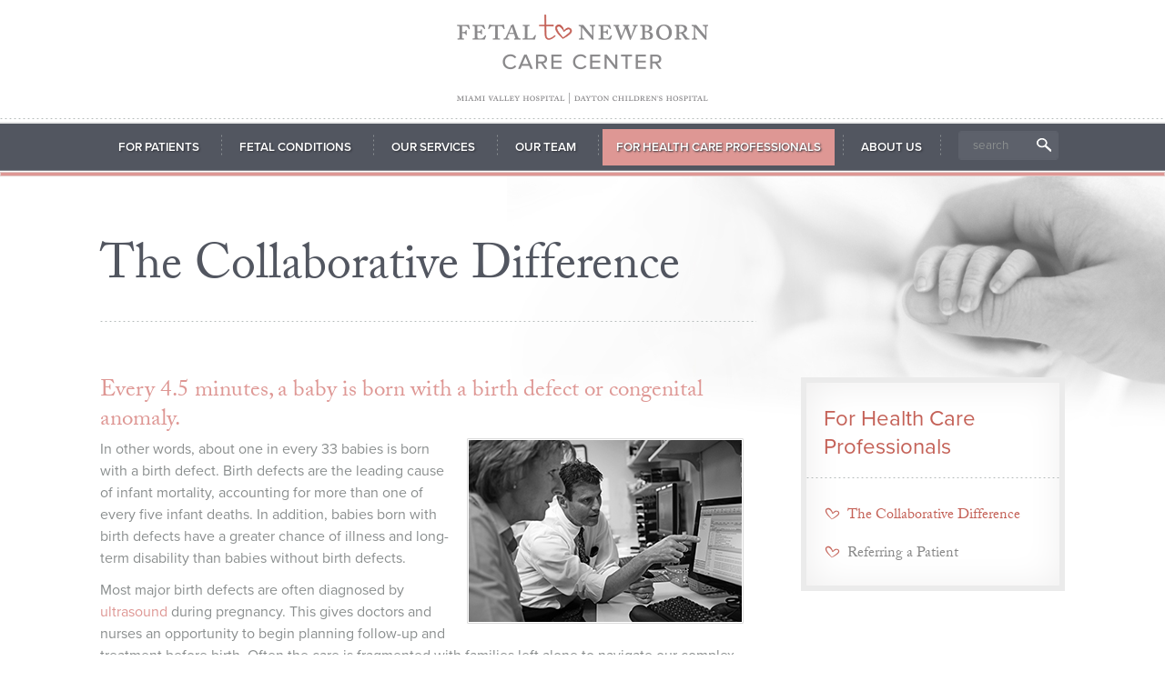

--- FILE ---
content_type: text/html; charset=UTF-8
request_url: https://fetaltonewborn.org/for-health-care-professionals/collaborative-difference/
body_size: 9278
content:

<!DOCTYPE html>
<!--[if IE 8]> 				 <html class="no-js lt-ie9" lang="en" > <![endif]-->
<!--[if gt IE 8]><!--> <html class="no-js" lang="en-US"> <!--<![endif]-->

<head>
<meta charset="UTF-8" />

<link rel="profile" href="http://gmpg.org/xfn/11" />
<link rel="pingback" href="https://fetaltonewborn.org/xmlrpc.php" />

<!-- Set the viewport width to device width for mobile -->
<meta name="viewport" content="width=device-width" />

<title>The Collaborative Difference - Fetal to Newborn Care Center</title>

<meta name='robots' content='index, follow, max-image-preview:large, max-snippet:-1, max-video-preview:-1' />
	<style>img:is([sizes="auto" i], [sizes^="auto," i]) { contain-intrinsic-size: 3000px 1500px }</style>
	
	<!-- This site is optimized with the Yoast SEO plugin v25.4 - https://yoast.com/wordpress/plugins/seo/ -->
	<meta name="description" content="Our Dayton based team at the Fetal to Newborn Care Center is nationally-recognized for their work in advancing care for both mothers and babies." />
	<link rel="canonical" href="https://fetaltonewborn.org/for-health-care-professionals/collaborative-difference/" />
	<meta property="og:locale" content="en_US" />
	<meta property="og:type" content="article" />
	<meta property="og:title" content="The Collaborative Difference - Fetal to Newborn Care Center" />
	<meta property="og:description" content="Our Dayton based team at the Fetal to Newborn Care Center is nationally-recognized for their work in advancing care for both mothers and babies." />
	<meta property="og:url" content="https://fetaltonewborn.org/for-health-care-professionals/collaborative-difference/" />
	<meta property="og:site_name" content="Dayton Children’s Hospital" />
	<meta property="article:modified_time" content="2014-07-17T13:00:31+00:00" />
	<meta property="og:image" content="http://fetaltonewborn.org/wp-content/uploads/2014/06/Web-Fetal2newborn-CollaborationBW.jpg" />
	<meta name="twitter:label1" content="Est. reading time" />
	<meta name="twitter:data1" content="3 minutes" />
	<script type="application/ld+json" class="yoast-schema-graph">{"@context":"https://schema.org","@graph":[{"@type":"WebPage","@id":"https://fetaltonewborn.org/for-health-care-professionals/collaborative-difference/","url":"https://fetaltonewborn.org/for-health-care-professionals/collaborative-difference/","name":"The Collaborative Difference - Fetal to Newborn Care Center","isPartOf":{"@id":"https://fetaltonewborn.org/#website"},"primaryImageOfPage":{"@id":"https://fetaltonewborn.org/for-health-care-professionals/collaborative-difference/#primaryimage"},"image":{"@id":"https://fetaltonewborn.org/for-health-care-professionals/collaborative-difference/#primaryimage"},"thumbnailUrl":"http://fetaltonewborn.org/wp-content/uploads/2014/06/Web-Fetal2newborn-CollaborationBW.jpg","datePublished":"2014-06-23T11:54:31+00:00","dateModified":"2014-07-17T13:00:31+00:00","description":"Our Dayton based team at the Fetal to Newborn Care Center is nationally-recognized for their work in advancing care for both mothers and babies.","breadcrumb":{"@id":"https://fetaltonewborn.org/for-health-care-professionals/collaborative-difference/#breadcrumb"},"inLanguage":"en-US","potentialAction":[{"@type":"ReadAction","target":["https://fetaltonewborn.org/for-health-care-professionals/collaborative-difference/"]}]},{"@type":"ImageObject","inLanguage":"en-US","@id":"https://fetaltonewborn.org/for-health-care-professionals/collaborative-difference/#primaryimage","url":"https://fetaltonewborn.org/wp-content/uploads/2014/06/Web-Fetal2newborn-CollaborationBW.jpg","contentUrl":"https://fetaltonewborn.org/wp-content/uploads/2014/06/Web-Fetal2newborn-CollaborationBW.jpg","width":300,"height":200},{"@type":"BreadcrumbList","@id":"https://fetaltonewborn.org/for-health-care-professionals/collaborative-difference/#breadcrumb","itemListElement":[{"@type":"ListItem","position":1,"name":"Home","item":"https://fetaltonewborn.org/"},{"@type":"ListItem","position":2,"name":"For Health Care Professionals","item":"http://fetaltonewborn.org/for-health-care-professionals/"},{"@type":"ListItem","position":3,"name":"The Collaborative Difference"}]},{"@type":"WebSite","@id":"https://fetaltonewborn.org/#website","url":"https://fetaltonewborn.org/","name":"Dayton Children’s Hospital","description":"","potentialAction":[{"@type":"SearchAction","target":{"@type":"EntryPoint","urlTemplate":"https://fetaltonewborn.org/?s={search_term_string}"},"query-input":{"@type":"PropertyValueSpecification","valueRequired":true,"valueName":"search_term_string"}}],"inLanguage":"en-US"}]}</script>
	<!-- / Yoast SEO plugin. -->


<link rel='dns-prefetch' href='//www.googletagmanager.com' />
<link rel="alternate" type="application/rss+xml" title="Dayton Children’s Hospital &raquo; Feed" href="https://fetaltonewborn.org/feed/" />
<link rel="alternate" type="application/rss+xml" title="Dayton Children’s Hospital &raquo; Comments Feed" href="https://fetaltonewborn.org/comments/feed/" />
<link rel="alternate" type="application/rss+xml" title="Dayton Children’s Hospital &raquo; The Collaborative Difference Comments Feed" href="https://fetaltonewborn.org/for-health-care-professionals/collaborative-difference/feed/" />
<script type="text/javascript">
/* <![CDATA[ */
window._wpemojiSettings = {"baseUrl":"https:\/\/s.w.org\/images\/core\/emoji\/16.0.1\/72x72\/","ext":".png","svgUrl":"https:\/\/s.w.org\/images\/core\/emoji\/16.0.1\/svg\/","svgExt":".svg","source":{"concatemoji":"https:\/\/fetaltonewborn.org\/wp-includes\/js\/wp-emoji-release.min.js?ver=6.8.3"}};
/*! This file is auto-generated */
!function(s,n){var o,i,e;function c(e){try{var t={supportTests:e,timestamp:(new Date).valueOf()};sessionStorage.setItem(o,JSON.stringify(t))}catch(e){}}function p(e,t,n){e.clearRect(0,0,e.canvas.width,e.canvas.height),e.fillText(t,0,0);var t=new Uint32Array(e.getImageData(0,0,e.canvas.width,e.canvas.height).data),a=(e.clearRect(0,0,e.canvas.width,e.canvas.height),e.fillText(n,0,0),new Uint32Array(e.getImageData(0,0,e.canvas.width,e.canvas.height).data));return t.every(function(e,t){return e===a[t]})}function u(e,t){e.clearRect(0,0,e.canvas.width,e.canvas.height),e.fillText(t,0,0);for(var n=e.getImageData(16,16,1,1),a=0;a<n.data.length;a++)if(0!==n.data[a])return!1;return!0}function f(e,t,n,a){switch(t){case"flag":return n(e,"\ud83c\udff3\ufe0f\u200d\u26a7\ufe0f","\ud83c\udff3\ufe0f\u200b\u26a7\ufe0f")?!1:!n(e,"\ud83c\udde8\ud83c\uddf6","\ud83c\udde8\u200b\ud83c\uddf6")&&!n(e,"\ud83c\udff4\udb40\udc67\udb40\udc62\udb40\udc65\udb40\udc6e\udb40\udc67\udb40\udc7f","\ud83c\udff4\u200b\udb40\udc67\u200b\udb40\udc62\u200b\udb40\udc65\u200b\udb40\udc6e\u200b\udb40\udc67\u200b\udb40\udc7f");case"emoji":return!a(e,"\ud83e\udedf")}return!1}function g(e,t,n,a){var r="undefined"!=typeof WorkerGlobalScope&&self instanceof WorkerGlobalScope?new OffscreenCanvas(300,150):s.createElement("canvas"),o=r.getContext("2d",{willReadFrequently:!0}),i=(o.textBaseline="top",o.font="600 32px Arial",{});return e.forEach(function(e){i[e]=t(o,e,n,a)}),i}function t(e){var t=s.createElement("script");t.src=e,t.defer=!0,s.head.appendChild(t)}"undefined"!=typeof Promise&&(o="wpEmojiSettingsSupports",i=["flag","emoji"],n.supports={everything:!0,everythingExceptFlag:!0},e=new Promise(function(e){s.addEventListener("DOMContentLoaded",e,{once:!0})}),new Promise(function(t){var n=function(){try{var e=JSON.parse(sessionStorage.getItem(o));if("object"==typeof e&&"number"==typeof e.timestamp&&(new Date).valueOf()<e.timestamp+604800&&"object"==typeof e.supportTests)return e.supportTests}catch(e){}return null}();if(!n){if("undefined"!=typeof Worker&&"undefined"!=typeof OffscreenCanvas&&"undefined"!=typeof URL&&URL.createObjectURL&&"undefined"!=typeof Blob)try{var e="postMessage("+g.toString()+"("+[JSON.stringify(i),f.toString(),p.toString(),u.toString()].join(",")+"));",a=new Blob([e],{type:"text/javascript"}),r=new Worker(URL.createObjectURL(a),{name:"wpTestEmojiSupports"});return void(r.onmessage=function(e){c(n=e.data),r.terminate(),t(n)})}catch(e){}c(n=g(i,f,p,u))}t(n)}).then(function(e){for(var t in e)n.supports[t]=e[t],n.supports.everything=n.supports.everything&&n.supports[t],"flag"!==t&&(n.supports.everythingExceptFlag=n.supports.everythingExceptFlag&&n.supports[t]);n.supports.everythingExceptFlag=n.supports.everythingExceptFlag&&!n.supports.flag,n.DOMReady=!1,n.readyCallback=function(){n.DOMReady=!0}}).then(function(){return e}).then(function(){var e;n.supports.everything||(n.readyCallback(),(e=n.source||{}).concatemoji?t(e.concatemoji):e.wpemoji&&e.twemoji&&(t(e.twemoji),t(e.wpemoji)))}))}((window,document),window._wpemojiSettings);
/* ]]> */
</script>
<style id='wp-emoji-styles-inline-css' type='text/css'>

	img.wp-smiley, img.emoji {
		display: inline !important;
		border: none !important;
		box-shadow: none !important;
		height: 1em !important;
		width: 1em !important;
		margin: 0 0.07em !important;
		vertical-align: -0.1em !important;
		background: none !important;
		padding: 0 !important;
	}
</style>
<style id='akismet-widget-style-inline-css' type='text/css'>

			.a-stats {
				--akismet-color-mid-green: #357b49;
				--akismet-color-white: #fff;
				--akismet-color-light-grey: #f6f7f7;

				max-width: 350px;
				width: auto;
			}

			.a-stats * {
				all: unset;
				box-sizing: border-box;
			}

			.a-stats strong {
				font-weight: 600;
			}

			.a-stats a.a-stats__link,
			.a-stats a.a-stats__link:visited,
			.a-stats a.a-stats__link:active {
				background: var(--akismet-color-mid-green);
				border: none;
				box-shadow: none;
				border-radius: 8px;
				color: var(--akismet-color-white);
				cursor: pointer;
				display: block;
				font-family: -apple-system, BlinkMacSystemFont, 'Segoe UI', 'Roboto', 'Oxygen-Sans', 'Ubuntu', 'Cantarell', 'Helvetica Neue', sans-serif;
				font-weight: 500;
				padding: 12px;
				text-align: center;
				text-decoration: none;
				transition: all 0.2s ease;
			}

			/* Extra specificity to deal with TwentyTwentyOne focus style */
			.widget .a-stats a.a-stats__link:focus {
				background: var(--akismet-color-mid-green);
				color: var(--akismet-color-white);
				text-decoration: none;
			}

			.a-stats a.a-stats__link:hover {
				filter: brightness(110%);
				box-shadow: 0 4px 12px rgba(0, 0, 0, 0.06), 0 0 2px rgba(0, 0, 0, 0.16);
			}

			.a-stats .count {
				color: var(--akismet-color-white);
				display: block;
				font-size: 1.5em;
				line-height: 1.4;
				padding: 0 13px;
				white-space: nowrap;
			}
		
</style>
<link rel='stylesheet' id='normalize-css' href='https://fetaltonewborn.org/wp-content/themes/fetaltonewborn/css/normalize.css?ver=6.8.3' type='text/css' media='all' />
<link rel='stylesheet' id='foundation-css' href='https://fetaltonewborn.org/wp-content/themes/fetaltonewborn/css/foundation.css?ver=6.8.3' type='text/css' media='all' />
<link rel='stylesheet' id='fontello-css' href='https://fetaltonewborn.org/wp-content/themes/fetaltonewborn/css/fonts/fontello/css/fontello.css?ver=6.8.3' type='text/css' media='all' />
<link rel='stylesheet' id='easyResponsiveTabs-css' href='https://fetaltonewborn.org/wp-content/themes/fetaltonewborn/js/easy-responsive-tabs/css/easy-responsive-tabs.css?ver=6.8.3' type='text/css' media='all' />
<link rel='stylesheet' id='app-css' href='https://fetaltonewborn.org/wp-content/themes/fetaltonewborn/style.css?ver=6.8.3' type='text/css' media='all' />
<!--[if lt IE 9]>
<link rel='stylesheet' id='cond-style-css' href='https://fetaltonewborn.org/wp-content/themes/fetaltonewborn/css/ie.css?ver=6.8.3' type='text/css' media='all' />
<![endif]-->
<script type="text/javascript" src="https://fetaltonewborn.org/wp-includes/js/jquery/jquery.min.js?ver=3.7.1" id="jquery-core-js"></script>
<script type="text/javascript" src="https://fetaltonewborn.org/wp-includes/js/jquery/jquery-migrate.min.js?ver=3.4.1" id="jquery-migrate-js"></script>
<script type="text/javascript" src="https://fetaltonewborn.org/wp-content/themes/fetaltonewborn/js/vendor/custom.modernizr.js?ver=2.1.0" id="modernizr-js"></script>

<!-- Google tag (gtag.js) snippet added by Site Kit -->

<!-- Google Analytics snippet added by Site Kit -->
<script type="text/javascript" src="https://www.googletagmanager.com/gtag/js?id=G-9FQEXJMLXC" id="google_gtagjs-js" async></script>
<script type="text/javascript" id="google_gtagjs-js-after">
/* <![CDATA[ */
window.dataLayer = window.dataLayer || [];function gtag(){dataLayer.push(arguments);}
gtag("set","linker",{"domains":["fetaltonewborn.org"]});
gtag("js", new Date());
gtag("set", "developer_id.dZTNiMT", true);
gtag("config", "G-9FQEXJMLXC");
/* ]]> */
</script>

<!-- End Google tag (gtag.js) snippet added by Site Kit -->
<link rel="https://api.w.org/" href="https://fetaltonewborn.org/wp-json/" /><link rel="alternate" title="JSON" type="application/json" href="https://fetaltonewborn.org/wp-json/wp/v2/pages/242" /><link rel="EditURI" type="application/rsd+xml" title="RSD" href="https://fetaltonewborn.org/xmlrpc.php?rsd" />
<meta name="generator" content="WordPress 6.8.3" />
<link rel='shortlink' href='https://fetaltonewborn.org/?p=242' />
<link rel="alternate" title="oEmbed (JSON)" type="application/json+oembed" href="https://fetaltonewborn.org/wp-json/oembed/1.0/embed?url=https%3A%2F%2Ffetaltonewborn.org%2Ffor-health-care-professionals%2Fcollaborative-difference%2F" />
<link rel="alternate" title="oEmbed (XML)" type="text/xml+oembed" href="https://fetaltonewborn.org/wp-json/oembed/1.0/embed?url=https%3A%2F%2Ffetaltonewborn.org%2Ffor-health-care-professionals%2Fcollaborative-difference%2F&#038;format=xml" />
<meta name="generator" content="Site Kit by Google 1.156.0" />
        <script type="text/javascript">
            var jQueryMigrateHelperHasSentDowngrade = false;

			window.onerror = function( msg, url, line, col, error ) {
				// Break out early, do not processing if a downgrade reqeust was already sent.
				if ( jQueryMigrateHelperHasSentDowngrade ) {
					return true;
                }

				var xhr = new XMLHttpRequest();
				var nonce = 'e1b7fa0a75';
				var jQueryFunctions = [
					'andSelf',
					'browser',
					'live',
					'boxModel',
					'support.boxModel',
					'size',
					'swap',
					'clean',
					'sub',
                ];
				var match_pattern = /\)\.(.+?) is not a function/;
                var erroredFunction = msg.match( match_pattern );

                // If there was no matching functions, do not try to downgrade.
                if ( null === erroredFunction || typeof erroredFunction !== 'object' || typeof erroredFunction[1] === "undefined" || -1 === jQueryFunctions.indexOf( erroredFunction[1] ) ) {
                    return true;
                }

                // Set that we've now attempted a downgrade request.
                jQueryMigrateHelperHasSentDowngrade = true;

				xhr.open( 'POST', 'https://fetaltonewborn.org/wp-admin/admin-ajax.php' );
				xhr.setRequestHeader( 'Content-Type', 'application/x-www-form-urlencoded' );
				xhr.onload = function () {
					var response,
                        reload = false;

					if ( 200 === xhr.status ) {
                        try {
                        	response = JSON.parse( xhr.response );

                        	reload = response.data.reload;
                        } catch ( e ) {
                        	reload = false;
                        }
                    }

					// Automatically reload the page if a deprecation caused an automatic downgrade, ensure visitors get the best possible experience.
					if ( reload ) {
						location.reload();
                    }
				};

				xhr.send( encodeURI( 'action=jquery-migrate-downgrade-version&_wpnonce=' + nonce ) );

				// Suppress error alerts in older browsers
				return true;
			}
        </script>

			<script type="text/javascript" src="//use.typekit.net/rew0jns.js"></script>
	<script type="text/javascript">try{Typekit.load();}catch(e){}</script>

<!-- Google AdSense meta tags added by Site Kit -->
<meta name="google-adsense-platform-account" content="ca-host-pub-2644536267352236">
<meta name="google-adsense-platform-domain" content="sitekit.withgoogle.com">
<!-- End Google AdSense meta tags added by Site Kit -->
<style type="text/css">.recentcomments a{display:inline !important;padding:0 !important;margin:0 !important;}</style><script>
  (function(i,s,o,g,r,a,m){i['GoogleAnalyticsObject']=r;i[r]=i[r]||function(){
  (i[r].q=i[r].q||[]).push(arguments)},i[r].l=1*new Date();a=s.createElement(o),
  m=s.getElementsByTagName(o)[0];a.async=1;a.src=g;m.parentNode.insertBefore(a,m)
  })(window,document,'script','https://www.google-analytics.com/analytics.js','ga');
  ga('create', 'UA-2915658-17', 'auto', 'premierhealth');
  ga('premierhealth.send', 'pageview');
</script>
</head>

<body class="wp-singular page-template-default page page-id-242 page-child parent-pageid-16 wp-theme-fetaltonewborn">
	<div class="logo">
		<h1>
			<a href="https://fetaltonewborn.org/"><img src="https://fetaltonewborn.org/wp-content/themes/fetaltonewborn/img/logo.png" /></a>
		</h1>
	</div>
	<nav class="top-bar">
		<ul class="title-area">
			<li class="name"></li>
			<li class="toggle-topbar menu-icon"><a href="#"><span>Menu</span></a></li>
		</ul>
		<section class="top-bar-section">
			<div class="row">
				<ul id="menu-header-menu" class=""><li id="menu-item-23" class="menu-item menu-item-type-post_type menu-item-object-page menu-item-has-children has-dropdown first menu-item-23"><a href="https://fetaltonewborn.org/for-patients/">For Patients</a>
<ul class="dropdown">
	<li class="hide-for-large"><a href="https://fetaltonewborn.org/for-patients/">For Patients</a></li>	<li id="menu-item-52" class="menu-item menu-item-type-post_type menu-item-object-page menu-item-52"><a href="https://fetaltonewborn.org/for-patients/expect/">What To Expect</a></li>
	<li id="menu-item-54" class="menu-item menu-item-type-post_type menu-item-object-page menu-item-54"><a href="https://fetaltonewborn.org/for-patients/care-philosophy/">Our Care Philosophy</a></li>
	<li id="menu-item-58" class="menu-item menu-item-type-post_type menu-item-object-page menu-item-58"><a href="https://fetaltonewborn.org/for-patients/family-support-services/">Family Support Services</a></li>
	<li id="menu-item-42" class="menu-item menu-item-type-post_type menu-item-object-page menu-item-42"><a href="https://fetaltonewborn.org/for-patients/faqs/">FAQs</a></li>
</ul>
</li>
<li id="menu-item-21" class="menu-item menu-item-type-post_type menu-item-object-page menu-item-21"><a href="https://fetaltonewborn.org/fetal-conditions/">Fetal Conditions</a></li>
<li id="menu-item-25" class="menu-item menu-item-type-post_type menu-item-object-page menu-item-has-children has-dropdown menu-item-25"><a href="https://fetaltonewborn.org/our-services/">Our Services</a>
<ul class="dropdown">
	<li class="hide-for-large"><a href="https://fetaltonewborn.org/our-services/">Our Services</a></li>	<li id="menu-item-74" class="menu-item menu-item-type-post_type menu-item-object-page menu-item-has-children has-dropdown menu-item-74"><a href="https://fetaltonewborn.org/our-services/diagnostic-tests/">Diagnostic Tests</a>
	<ul class="dropdown">
		<li class="hide-for-large"><a href="https://fetaltonewborn.org/our-services/diagnostic-tests/">Diagnostic Tests</a></li>		<li id="menu-item-76" class="menu-item menu-item-type-post_type menu-item-object-page menu-item-76"><a href="https://fetaltonewborn.org/our-services/diagnostic-tests/ultrasound/">Ultrasound</a></li>
		<li id="menu-item-78" class="menu-item menu-item-type-post_type menu-item-object-page menu-item-78"><a href="https://fetaltonewborn.org/our-services/diagnostic-tests/genetic-testing/">Genetic Testing</a></li>
	</ul>
</li>
	<li id="menu-item-80" class="menu-item menu-item-type-post_type menu-item-object-page menu-item-80"><a href="https://fetaltonewborn.org/our-services/proceduresinterventions/">Procedures/Interventions</a></li>
	<li id="menu-item-202" class="menu-item menu-item-type-post_type menu-item-object-page menu-item-has-children has-dropdown menu-item-202"><a href="https://fetaltonewborn.org/our-services/multiples/">Care for Multiples</a>
	<ul class="dropdown">
		<li class="hide-for-large"><a href="https://fetaltonewborn.org/our-services/multiples/">Care for Multiples</a></li>		<li id="menu-item-204" class="menu-item menu-item-type-post_type menu-item-object-page menu-item-204"><a href="https://fetaltonewborn.org/our-services/multiples/anomalies-in-monozygotic-twins/">Anomalies in Monozygotic Twins</a></li>
		<li id="menu-item-206" class="menu-item menu-item-type-post_type menu-item-object-page menu-item-206"><a href="https://fetaltonewborn.org/our-services/multiples/twin-twin-transfusion-syndrome/">Twin-Twin Transfusion Syndrome (TTTS)</a></li>
		<li id="menu-item-208" class="menu-item menu-item-type-post_type menu-item-object-page menu-item-208"><a href="https://fetaltonewborn.org/our-services/multiples/twin-reversed-arterial-perfusion/">Twin Reversed Arterial Perfusion Sequence</a></li>
	</ul>
</li>
	<li id="menu-item-82" class="menu-item menu-item-type-post_type menu-item-object-page menu-item-82"><a href="https://fetaltonewborn.org/our-services/labor-delivery/">Labor and Delivery</a></li>
	<li id="menu-item-87" class="menu-item menu-item-type-post_type menu-item-object-page menu-item-87"><a href="https://fetaltonewborn.org/our-services/newborn-intensive-care/">Newborn Intensive Care</a></li>
</ul>
</li>
<li id="menu-item-26" class="menu-item menu-item-type-post_type menu-item-object-page menu-item-has-children has-dropdown menu-item-26"><a href="https://fetaltonewborn.org/our-team/">Our Team</a>
<ul class="dropdown">
	<li class="hide-for-large"><a href="https://fetaltonewborn.org/our-team/">Our Team</a></li>	<li id="menu-item-91" class="menu-item menu-item-type-post_type menu-item-object-page menu-item-91"><a href="https://fetaltonewborn.org/our-team/nurse-navigator/">Nurse Navigator</a></li>
	<li id="menu-item-93" class="menu-item menu-item-type-post_type menu-item-object-page menu-item-93"><a href="https://fetaltonewborn.org/our-team/maternal-fetal-medicine/">Maternal-Fetal Medicine</a></li>
	<li id="menu-item-95" class="menu-item menu-item-type-post_type menu-item-object-page menu-item-95"><a href="https://fetaltonewborn.org/our-team/genetics/">Genetics</a></li>
	<li id="menu-item-97" class="menu-item menu-item-type-post_type menu-item-object-page menu-item-97"><a href="https://fetaltonewborn.org/our-team/newborn-medicine/">Newborn Medicine</a></li>
	<li id="menu-item-99" class="menu-item menu-item-type-post_type menu-item-object-page menu-item-99"><a href="https://fetaltonewborn.org/our-team/pediatric-surgery/">Pediatric Surgery</a></li>
	<li id="menu-item-101" class="menu-item menu-item-type-post_type menu-item-object-page menu-item-101"><a href="https://fetaltonewborn.org/our-team/pediatric-subspecialists/">Pediatric Subspecialists</a></li>
</ul>
</li>
<li id="menu-item-22" class="menu-item menu-item-type-post_type menu-item-object-page current-page-ancestor current-menu-parent current-page-parent current_page_parent menu-item-has-children current-menu-ancestor current_page_ancestor current-menu-parent current_page_parent has-dropdown menu-item-22"><a href="https://fetaltonewborn.org/for-health-care-professionals/">For Health Care Professionals</a>
<ul class="dropdown">
	<li class="hide-for-large"><a href="https://fetaltonewborn.org/for-health-care-professionals/">For Health Care Professionals</a></li>	<li id="menu-item-242" class="menu-item menu-item-type-post_type menu-item-object-page current-menu-item page_item page-item-242 current_page_item menu-item-242"><a href="https://fetaltonewborn.org/for-health-care-professionals/collaborative-difference/">The Collaborative Difference</a></li>
	<li id="menu-item-105" class="menu-item menu-item-type-post_type menu-item-object-page menu-item-105"><a href="https://fetaltonewborn.org/for-health-care-professionals/referring-patient/">Referring a Patient</a></li>
</ul>
</li>
<li id="menu-item-20" class="menu-item menu-item-type-post_type menu-item-object-page menu-item-has-children has-dropdown menu-item-20"><a href="https://fetaltonewborn.org/about-us/">About Us</a>
<ul class="dropdown">
	<li class="hide-for-large"><a href="https://fetaltonewborn.org/about-us/">About Us</a></li>	<li id="menu-item-113" class="menu-item menu-item-type-post_type menu-item-object-page menu-item-113"><a href="https://fetaltonewborn.org/about-us/choose-us/">Why Choose Us</a></li>
	<li id="menu-item-115" class="menu-item menu-item-type-post_type menu-item-object-page menu-item-115"><a href="https://fetaltonewborn.org/about-us/locations/">Locations</a></li>
	<li id="menu-item-30" class="menu-item menu-item-type-post_type menu-item-object-page menu-item-30"><a href="https://fetaltonewborn.org/about-us/contact-us/">Contact Us</a></li>
	<li id="menu-item-1076" class="menu-item menu-item-type-post_type menu-item-object-page last menu-item-1076"><a href="https://fetaltonewborn.org/about-us/our-stories/">Our Stories</a></li>
</ul>
</li>
</ul>			    <div class="sbar"><form action="https://fetaltonewborn.org" method="GET"><input type="text" value="" placeholder="search" class="searchbox" name="s" /> </form> </div>
            </div>
		</section>
	</nav>
	<div class="red-bar"></div>
	
<!-- Begin Page -->
<div class="main-content">
	<div class="row">
					<img class="page-bg" src="https://fetaltonewborn.org/wp-content/uploads/2014/06/hands.jpg" alt="Dayton Children’s Hospital" />
						<div class="large-12 columns page-title">
			<header>
				<h1>The Collaborative Difference</h1>
			</header>
		</div>
		
    <!-- Main Content -->
    <div class="large-8 columns" role="main">

		
							
<article id="page-242" class="post-242 page type-page status-publish hentry entry-content">	
	<h2>Every 4.5 minutes, a baby is born with a birth defect or congenital anomaly.</h2>
<p><img fetchpriority="high" decoding="async" class="alignright size-full wp-image-325" src="http://fetaltonewborn.org/wp-content/uploads/2014/06/Web-Fetal2newborn-CollaborationBW.jpg" alt="Web-Fetal2newborn-CollaborationBW" width="300" height="200" /> In other words, about one in every 33 babies is born with a birth defect. Birth defects are the leading cause of infant mortality, accounting for more than one of every five infant deaths. In addition, babies born with birth defects have a greater chance of illness and long-term disability than babies without birth defects.</p>
<p>Most major birth defects are often diagnosed by <a title="Ultrasound" href="http://fetaltonewborn.org/our-services/diagnostic-tests/ultrasound/">ultrasound</a> during pregnancy. This gives doctors and nurses an opportunity to begin planning follow-up and treatment before birth. Often the care is fragmented with families left alone to navigate our complex medical system.</p>
<p>As a response to care fragmentation during this critical time for mothers and their unborn babies, the newborn intensive care units at Miami Valley Hospital and Dayton Children’s Hospital came together and created the <strong><em>Southwest Ohio Neonatal Collaborative </em></strong>as a joint venture. One of the first initiatives of our joint venture is to improve fetal and newborn care across the Dayton region through collaboration. <strong><em>The Fetal to Newborn Care Center </em></strong>makes navigating the continuum of care from fetal diagnosis through birth and beyond as seamless as possible. Our goal is to put a mother’s mind at ease during this overwhelming process while optimizing the outcome for both her and her baby.</p>
<ul>
<li><strong>Coordinated care</strong>: At the Fetal to Newborn Care Center we have combined the expertise of the region’s leaders in maternal-fetal care, high-risk obstetrics, neonatology, neonatal surgery and pediatric subspecialties to provide coordinated care for mothers facing a high-risk pregnancy or fetal anomaly.</li>
<li><strong>Nationally-recognized</strong>: Our team is nationally-recognized for their work in advancing care for both mothers and babies and our continued collaboration continues to raise the quality of care available in our region.</li>
<li><strong>Prepared for all possibilities</strong>: Our center sees the highest volume of high-risk pregnancies and fetal conditions in the region. We have the capability to diagnose, intervene and treat a wide variety of fetal conditions using leading technology and procedures. Our expertise means we can be prepared for all possibilities that may arise over the course of a pregnancy.</li>
<li><strong>Unique care plans</strong>: Our expertise and experience, along with input from a referring physician, will guide the creation of an individualized care plan based on the needs of each mother and her baby referred to the center. This unique plan may include diagnostic tests such as ultrasound, fetal MRI and genetic testing, innovative procedures and interventions, and advanced labor and delivery and newborn intensive care services all available in our region.</li>
<li><strong>Pediatric specialists</strong>: We have access to a full complement of pediatric specialists capable of treating your child from diagnosis to treatment to follow-up, giving you peace of mind in knowing who is caring for your baby.</li>
<li><strong>Nurse navigator</strong>: We have a specialized nurse navigator who will guide a mother through the pregnancy assisting with all of the subspecialty appointments and tours needed at Dayton Children’s and Miami Valley Hospital. In addition, she will provide emotional support, educational materials, and be the first line contact for the families for all of their needs, and in rare cases, assist the family through the perinatal hospice path. The nurse navigator will communicate throughout the pregnancy with the referring physician.</li>
</ul>
<p>At the Fetal to Newborn Care Center, our collaborative team is focused on delivering the high-quality care you deserve and expect.</p>
	</article>						
		
    </div>
    <!-- End Main Content -->
	
<!-- Sidebar -->
<aside class="large-3 columns sidebar hide-for-medium hide-for-small right">
							<div class="box">
					<ul>
						<li class="pagenav"><h3 class="title">For Health Care Professionals</h3><ul><li class="page_item page-item-242 current_page_item"><a href="https://fetaltonewborn.org/for-health-care-professionals/collaborative-difference/" aria-current="page">The Collaborative Difference</a></li>
<li class="page_item page-item-105"><a href="https://fetaltonewborn.org/for-health-care-professionals/referring-patient/">Referring a Patient</a></li>
</ul></li>					</ul>
				</div>
								</aside>
<!-- End Sidebar -->
	</div>
</div>
<!-- End Page -->

<!-- Footer -->
<footer class="footer">
	<div class="footer-upper row">
		<div class="large-6 medium-6 columns logo-wrap">
			<div class="large-6 medium-6 small-12 columns">
				<a href="https://fetaltonewborn.org/">
					<img src="https://fetaltonewborn.org/wp-content/themes/fetaltonewborn/img/logo-footer.png" alt="Dayton Children’s Hospital" />
				</a>
			</div>
			<div class="large-6 medium-6 small-12 columns phones">
									<div class="logo-desc row">
												<div class="large-12 medium-12 small-6 columns">
							<span>Phone:</span> 937-208-4119						</div>
												<div class="large-12 medium-12 small-6 columns">
							<span>Toll free:</span> 1-844-542-4602						</div>
											</div>
							</div>
		</div>
		<div class="large-3 medium-3 columns company company-1">
			<a href="http://www.miamivalleyhospital.org" target="_blank">
				<img src="https://fetaltonewborn.org/wp-content/themes/fetaltonewborn/img/footer-logo.png" alt="Dayton Children’s Hospital" />
			</a>
							<p class="desc">One Wyoming Street<br />
Dayton, OH 45409</p>
					</div>
		<div class="large-3 medium-3 columns company company-2">
			<a href="http://www.childrensdayton.org" target="_blank">
				<img style="margin-left:35px;" src="/wp-content/uploads/2016/07/dayton-childrens-ftnb.png" alt="Dayton Children’s Hospital" />
			</a>
							<p class="desc">One Children's Plaza<br />
Dayton, Ohio 45404</p>
					</div>
		<div class="large-12 columns footer-nav hide-for-small">
			<ul id="menu-footer-menu" class=""><li id="menu-item-36" class="menu-item menu-item-type-post_type menu-item-object-page first menu-item-36"><a href="https://fetaltonewborn.org/for-patients/">For Patients</a></li>
<li id="menu-item-34" class="menu-item menu-item-type-post_type menu-item-object-page menu-item-34"><a href="https://fetaltonewborn.org/fetal-conditions/">Fetal Conditions</a></li>
<li id="menu-item-38" class="menu-item menu-item-type-post_type menu-item-object-page menu-item-38"><a href="https://fetaltonewborn.org/our-services/">Our Services</a></li>
<li id="menu-item-39" class="menu-item menu-item-type-post_type menu-item-object-page menu-item-39"><a href="https://fetaltonewborn.org/our-team/">Our Team</a></li>
<li id="menu-item-35" class="menu-item menu-item-type-post_type menu-item-object-page current-page-ancestor current-menu-ancestor current_page_ancestor current-menu-parent current_page_parent menu-item-35"><a href="https://fetaltonewborn.org/for-health-care-professionals/">For Health Care Professionals</a></li>
<li id="menu-item-32" class="menu-item menu-item-type-post_type menu-item-object-page menu-item-32"><a href="https://fetaltonewborn.org/about-us/">About Us</a></li>
<li id="menu-item-33" class="menu-item menu-item-type-post_type menu-item-object-page last menu-item-33"><a href="https://fetaltonewborn.org/about-us/contact-us/">Contact Us</a></li>
</ul>		</div>
	</div>
	<div class="footer-lower">
		<div class="row">
			<div class="large-12 columns wrap">

				<div class="large-9 medium-9 columns">
					<span class="copyright" style="display:block; float:left; width:64%;" >
					    Copyright © 2024 - All Rights Reserved.					    
				    </span>
					<br />
					<span class="copyright" style="display:block; float:left; width:64%;">
                        The Fetal to Newborn Care Center is a joint program provided by Miami Valley Hospital and Dayton Children’s Hospital.   The hospital facilities at which health care services are rendered are operated either by Miami Valley Hospital or the Dayton Children’s Hospital with services billed by each of them in that manner.  This joint program was established to provide a coordinated continuum of health care services by the participating hospitals.					    
					</span>
					<div style="float:right; width:35%;"><ul id="menu-footer-utility-menu" class=""><li id="menu-item-48" class="menu-item menu-item-type-post_type menu-item-object-page first menu-item-48"><a href="https://fetaltonewborn.org/privacy-policy/">Privacy Policy</a></li>
<li id="menu-item-47" class="menu-item menu-item-type-post_type menu-item-object-page menu-item-47"><a href="https://fetaltonewborn.org/for-patients/faqs/">FAQs</a></li>
<li id="menu-item-218" class="menu-item menu-item-type-post_type menu-item-object-page last menu-item-218"><a href="https://fetaltonewborn.org/about-us/locations/">Locations</a></li>
</ul></div>
				</div>

									<div class="large-2 medium-2 columns social">
													<a href="http://plus.google.com/113624718517710724401" target="_blank"><span class="icon-googleplus"></span></a>											</div>
							</div>
		</div>
	</div>

</footer>
<!-- End Footer -->

<script type="speculationrules">
{"prefetch":[{"source":"document","where":{"and":[{"href_matches":"\/*"},{"not":{"href_matches":["\/wp-*.php","\/wp-admin\/*","\/wp-content\/uploads\/*","\/wp-content\/*","\/wp-content\/plugins\/*","\/wp-content\/themes\/fetaltonewborn\/*","\/*\\?(.+)"]}},{"not":{"selector_matches":"a[rel~=\"nofollow\"]"}},{"not":{"selector_matches":".no-prefetch, .no-prefetch a"}}]},"eagerness":"conservative"}]}
</script>
<script type="text/javascript" src="https://fetaltonewborn.org/wp-content/themes/fetaltonewborn/js/foundation.min.js?ver=4.3.2" id="foundation-js"></script>
<script type="text/javascript" src="https://fetaltonewborn.org/wp-content/themes/fetaltonewborn/js/bxslider/jquery.bxslider.min.js?ver=6.8.3" id="bxslider-js"></script>
<script type="text/javascript" src="https://fetaltonewborn.org/wp-content/themes/fetaltonewborn/js/easy-responsive-tabs/js/easyResponsiveTabs.js?ver=6.8.3" id="easyResponsiveTabs-js"></script>
<script type="text/javascript" src="https://fetaltonewborn.org/wp-content/themes/fetaltonewborn/js/main.js?ver=6.8.3" id="main-js"></script>
<script type="text/javascript" src="https://fetaltonewborn.org/wp-content/themes/fetaltonewborn/js/respond/dest/respond.min.js?ver=6.8.3" id="respond-js"></script>
<script type="text/javascript" src="https://fetaltonewborn.org/wp-includes/js/comment-reply.min.js?ver=6.8.3" id="comment-reply-js" async="async" data-wp-strategy="async"></script>
<script>
  (function(i,s,o,g,r,a,m){i['GoogleAnalyticsObject']=r;i[r]=i[r]||function(){
  (i[r].q=i[r].q||[]).push(arguments)},i[r].l=1*new Date();a=s.createElement(o),
  m=s.getElementsByTagName(o)[0];a.async=1;a.src=g;m.parentNode.insertBefore(a,m)
  })(window,document,'script','https://www.google-analytics.com/analytics.js','ga');
  ga('create', 'UA-51862832-1', 'auto');
  ga('send', 'pageview');
</script>
</body>
</html>

--- FILE ---
content_type: text/css
request_url: https://fetaltonewborn.org/wp-content/themes/fetaltonewborn/css/fonts/fontello/css/fontello.css?ver=6.8.3
body_size: 999
content:
@font-face {
  font-family: 'fontello';
  src: url('../font/fontello.eot?28665193');
  src: url('../font/fontello.eot?28665193#iefix') format('embedded-opentype'),
       url('../font/fontello.woff?28665193') format('woff'),
       url('../font/fontello.ttf?28665193') format('truetype'),
       url('../font/fontello.svg?28665193#fontello') format('svg');
  font-weight: normal;
  font-style: normal;
}
/* Chrome hack: SVG is rendered more smooth in Windozze. 100% magic, uncomment if you need it. */
/* Note, that will break hinting! In other OS-es font will be not as sharp as it could be */
/*
@media screen and (-webkit-min-device-pixel-ratio:0) {
  @font-face {
    font-family: 'fontello';
    src: url('../font/fontello.svg?28665193#fontello') format('svg');
  }
}
*/
 
 [class^="icon-"]:before, [class*=" icon-"]:before {
  font-family: "fontello";
  font-style: normal;
  font-weight: normal;
  speak: none;
 
  display: inline-block;
  text-decoration: inherit;
  width: 1em;
  margin-right: .2em;
  text-align: center;
  /* opacity: .8; */
 
  /* For safety - reset parent styles, that can break glyph codes*/
  font-variant: normal;
  text-transform: none;
     
  /* fix buttons height, for twitter bootstrap */
  line-height: 1em;
 
  /* Animation center compensation - margins should be symmetric */
  /* remove if not needed */
  margin-left: .2em;
 
  /* you can be more comfortable with increased icons size */
  /* font-size: 120%; */
 
  /* Uncomment for 3D effect */
  /* text-shadow: 1px 1px 1px rgba(127, 127, 127, 0.3); */
}
 
 .icon-youtube:before { content: '\e800'; } /* '' */
.icon-youtube-squared:before { content: '\e801'; } /* '' */
.icon-windows:before { content: '\e802'; } /* '' */
.icon-twitter-squared:before { content: '\e803'; } /* '' */
.icon-twitter:before { content: '\e804'; } /* '' */
.icon-vimeo-squared:before { content: '\e805'; } /* '' */
.icon-pinterest-circled:before { content: '\e806'; } /* '' */
.icon-pinterest-squared:before { content: '\e807'; } /* '' */
.icon-tumblr-squared:before { content: '\e808'; } /* '' */
.icon-linkedin-squared:before { content: '\e809'; } /* '' */
.icon-git-squared:before { content: '\e80a'; } /* '' */
.icon-gplus-squared:before { content: '\e80b'; } /* '' */
.icon-rss:before { content: '\e80c'; } /* '' */
.icon-rss-squared:before { content: '\e80d'; } /* '' */
.icon-mail-alt:before { content: '\e80e'; } /* '' */
.icon-mail:before { content: '\e80f'; } /* '' */
.icon-users:before { content: '\e810'; } /* '' */
.icon-user:before { content: '\e811'; } /* '' */
.icon-dropbox:before { content: '\e812'; } /* '' */
.icon-facebook-squared:before { content: '\e813'; } /* '' */
.icon-left-big:before { content: '\e814'; } /* '' */
.icon-right-big:before { content: '\e815'; } /* '' */
.icon-left-open:before { content: '\e816'; } /* '' */
.icon-right-open:before { content: '\e817'; } /* '' */
.icon-left:before { content: '\e818'; } /* '' */
.icon-right:before { content: '\e819'; } /* '' */
.icon-left-1:before { content: '\e81a'; } /* '' */
.icon-right-1:before { content: '\e81b'; } /* '' */


.icon-twitter:before { content: '\e80b'; } /* '' */
.icon-facebook:before { content: '\e801'; } /* '' */
.icon-pinterest:before { content: '\e802'; } /* '' */
.icon-linkedin:before { content: '\e803'; } /* '' */
.icon-googleplus:before {
content: '\e80b';
}
.icon-left-1:before { content: '\e816'; } /* '' */
.icon-right-1:before { content: '\e817'; } /* '' */

--- FILE ---
content_type: text/css
request_url: https://fetaltonewborn.org/wp-content/themes/fetaltonewborn/style.css?ver=6.8.3
body_size: 6948
content:
/*
Theme Name: Fetal to Newborn
Theme URI: http://atomicinteractive.com
Author: Atomic Interactive
Author URI: http://atomicinteractive.com
Version: 1.1
*/




.button,
input[type="submit"] {
  color: white;
  background: #b0b6b5;
  border: none;
  font: 600 0.937em/1 "proxima-nova-n4", "proxima-nova", Arial, Helvetica, sans-serif;
  padding: 0.81em 0.81em;
  -webkit-border-radius: 3px;
  -moz-border-radius: 3px;
  border-radius: 3px;
  -moz-background-clip: padding;
  -webkit-background-clip: padding-box;
  background-clip: padding-box;
  -webkit-box-shadow: 0 3px 0 #a0a5a4;
  -moz-box-shadow: 0 3px 0 #a0a5a4;
  box-shadow: 0 3px 0 #a0a5a4;
  text-shadow: 0 1px 0 #848c8b; }
  .button:hover, .button:focus,
  input[type="submit"]:hover,
  input[type="submit"]:focus {
    background: #a0a5a4;
    color: white;
    text-shadow: 0 -1px 0 #787f7e; }
  .button.full,
  input[type="submit"].full {
    display: block; }
  .button.continue-reading,
  input[type="submit"].continue-reading {
    padding-left: 5.33333em;
    padding-right: 5.33333em; }

.button.dark,
.gform_footer .gform_button {
  background-color: #525660;
  color: white;
  text-shadow: 0 1px 0 #4c3a40;
  -webkit-box-shadow: 0 3px 0 #de9794;
  -moz-box-shadow: 0 3px 0 #de9794;
  box-shadow: 0 3px 0 #de9794; }
  .button.dark:hover, .button.dark:focus,
  .gform_footer .gform_button:hover,
  .gform_footer .gform_button:focus {
    background-color: #de9794;
    color: white;
    text-shadow: 0 -1px 0 #4c3a40; }

/* -------------------------------------------------- 
   Table of Contents
-----------------------------------------------------
:: Images
:: Posts
:: Typography
:: Header
:: Shared Styles
:: Header
:: Page Name 2
*/
/* -----------------------------------------
   Images
----------------------------------------- */
.widget img {
  max-width: 97.5%;
  /* Fluid images for posts, comments, and widgets */ }

img[class*="align"],
img[class*="wp-image-"] {
  height: auto;
  /* Make sure images with WordPress-added height and width >attributes are scaled correctly */ }

img.size-full {
  max-width: 97.5%;
  width: auto;
  /* Prevent stretching of full-size images with height and >>width attributes in IE8 */ }

.wp-caption {
  max-width: 100%; }

/* -----------------------------------------
   Posts
----------------------------------------- */
.author-box h5 {
  margin-top: 0px; }

.author-box .author_gravatar {
  margin-right: 10px; }

.author-box p {
  font-size: 14px;
  font-size: 1.4em; }

article .th {
  margin-bottom: 10px;
  margin-bottom: 1em; }

.alignleft {
  float: left; }

.alignright {
  float: right; }

.aligncenter {
  margin: 0 auto;
  text-align: center; }

/* -----------------------------------------
   Typography
----------------------------------------- */
h1, h2 {
  font-family: "adobe-caslon-pro-n4", "adobe-caslon-pro", Arial, Helvetica, sans-serif;
  font-size: 1.56em;
  font-weight: 400;
  color: #de9794; }

h1 {
  font-size: 1.875em;
  font-family: "proxima-nova-n4", "proxima-nova", Arial, Helvetica, sans-serif; }

h3 {
  font-family: "proxima-nova-n6", "proxima-nova", Arial, Helvetica, sans-serif;
  font-size: 1.25em;
  font-weight: 600;
  text-transform: uppercase;
  color: #525660; }

h4 {
  font-family: "adobe-caslon-pro-n6", "adobe-caslon-pro", Arial, Helvetica, sans-serif;
  font-size: 1.562em;
  font-weight: 600;
  font-style: italic;
  color: #525660; }

h5 {
  font-family: "proxima-nova-n6", "proxima-nova", Arial, Helvetica, sans-serif;
  font-size: 1em;
  font-weight: 600;
  text-transform: uppercase;
  color: #de9794; }

h6 {
  font-family: "adobe-caslon-pro-n6", "adobe-caslon-pro", Arial, Helvetica, sans-serif;
  font-size: 1.3em;
  font-weight: 400;
  color: #de9794; }

h1, h2, h3, h4, h5, h6 {
  line-height: 1.3;
  margin: 0 0 3px; }
  h1 a, h2 a, h3 a, h4 a, h5 a, h6 a {
    color: inherit; }
  * + h1, * + h2, * + h3, * + h4, * + h5, * + h6 {
    margin-top: 1.68em; }

.site-title .subheader {
  margin-bottom: 0; }

/* -----------------------------------------
   Header
----------------------------------------- */
.site-header {
  border-bottom: 1px solid #ddd;
  padding: 1.5rem 0 1rem 0;
  margin: -1.875em 0 1.875em 0; }

.sidebar ul li {
  list-style: none; }

.top-bar-section ul li > a {
  border-left: 1px solid #333;
  border-right: none; }

/* -----------------------------------------
   Shared Styles
----------------------------------------- */
.section-container.accordion .title{

    background-image:url('img/icon-plus.png');
    background-position: calc(100% - 17px) center;
    background-repeat: no-repeat;


}

.section-container.accordion .active .title{

    background-image:url('img/icon-minus.png') !important;
    background-position: calc(100% - 17px) center !important;
    background-repeat: no-repeat !important;


}

.section-container.accordion > section.active > .title {
    background: #de9794 !important;
}

.section-container.accordion > section.active > .title a {
    color:white;
    font-weight: bold;
    text-shadow: 0 -1px 0 #c75c59;
}

.wp-caption-text {
  text-align: center; }

.site-content .gallery {
  margin-bottom: 1.5em; }

.site-content .gallery a img {
  border: none;
  height: auto;
  max-width: 90%; }

.site-content .gallery dd {
  margin: 0; }

embed,
iframe,
object {
  max-width: 100%; }

.clearfix:before,
.clearfix:after {
  content: " ";
  /* 1 */
  display: table;
  /* 2 */ }

.clearfix:after {
  clear: both; }

/*
 * For IE 6/7 only
 */
.clearfix {
  *zoom: 1; }

body {
  font-family: "proxima-nova-n4", "proxima-nova", Arial, Helvetica, sans-serif;
  color: #8a8e8e;
  background: white; }

a {
  color: #de9794;
  -webkit-transition: color 0.2s, background-color 0.2s;
  transition: color 0.2s, background-color 0.2s; }
  a:hover {
    color: #fc827f; }
  a.read-more {
    font-family: "adobe-caslon-pro-i4", "adobe-caslon-pro", Arial, Helvetica, sans-serif;
    font-style: italic; }

.alert, .alert-success, .gform_confirmation_wrapper, .alert-danger,
.alert-error,
.gform_wrapper .gfield_description,
.gform_wrapper .instruction,
.gform_wrapper .ginput_container + .gfield_description.validation_message,
.gform_wrapper div.validation_error, .alert-info {
  padding: 0.75em;
  margin-bottom: 18px;
  color: #c09853;
  text-shadow: 0 1px 0 rgba(255, 255, 255, 0.5);
  background-color: #fcf8e3;
  border: 1px solid #fbeed5;
  -webkit-border-radius: 4px;
  -moz-border-radius: 4px;
  border-radius: 4px; }

.alert-success, .gform_confirmation_wrapper {
  color: #468847;
  background-color: #dff0d8;
  border-color: #d6e9c6; }

.alert-danger,
.alert-error,
.gform_wrapper .gfield_description,
.gform_wrapper .instruction,
.gform_wrapper .ginput_container + .gfield_description.validation_message,
.gform_wrapper div.validation_error {
  color: #b94a48;
  background-color: #f2dede;
  border-color: #eed3d7; }

.alert-info {
  color: #3a87ad;
  background-color: #d9edf7;
  border-color: #bce8f1; }

.helper {
  display: inline-block;
  height: 100%;
  vertical-align: middle; }

/* -----------------------------------------
   Header
----------------------------------------- */
.logo h1 {
  margin: 16px 0;
  text-align: center; }
.logo a {
  display: inline-block; }
.logo img {
  display: inline-block;
  margin: 0 auto; }

.top-bar {
  height: auto;
  line-height: 1em;
  margin-bottom: 0;
  padding-top: 6px;
  background: url("img/main-nav-bg.png") repeat-x 0 0; }
  .top-bar .row {
    max-width: 66.25em; }
  .top-bar .columns {
    padding: 0; }

.top-bar-section {
  background: #525660;
  border-bottom: 1px solid #85888e; }

    .sbar { background: url("img/main-nav-sep.png") no-repeat 0 50%; float:left; width:110px; padding-left:20px; margin:7px 0px 12px 0px;}

  .sbar .searchbox {

      width: 110px;
      font-size: 0.8375em;
      padding: 0px 30px 0 15px;
      line-height: 33px;
      height:32px;
      background-color: #5d616b;
      border-color:#5d616b;
      color:white;
      box-shadow: inset 0 0 1px #5d616b;
      top:1px;
      background-image: url('img/glass.png');
      background-position: 85px 7px;
      background-repeat:no-repeat;

  }

  .search-results article { margin-bottom: 50px;}

  .top-bar-section .row > ul {
    display: block;
    float: left;
    text-align: left; }
    .top-bar-section .row > ul > li {
      text-align: left;
      background: url("img/main-nav-sep.png") no-repeat 0 50%;
      padding: 0 5px;
      float: none;
      display: inline-block; }
      .top-bar-section .row > ul > li.first {
        background: none; }
      .top-bar-section .row > ul > li > a {
        font-size: 0.8375em;
        display: inline-block;
        border: none;
        padding: 0 15px;
        margin-top: 6px;
        line-height: 40px;
        text-transform: uppercase;
        font-weight: 600; }
      .top-bar-section .row > ul > li.last .dropdown, .top-bar-section .row > ul > li:last-child .dropdown {
        left: auto;
        right: 5px;
        text-align: right; }
  .top-bar-section li a:not(.button),
  .top-bar-section .row > ul {
    background-color: transparent;
    line-height: 40px; }
  .top-bar-section a {
    text-shadow: 1px 1px 2px #2c2e34; }
  .top-bar-section ul > li:hover > a, .top-bar-section ul > li:hover > a:hover,
  .top-bar-section ul > li.current-menu-item > a,
  .top-bar-section ul > li.current-menu-item > a:hover,
  .top-bar-section ul > li.current_page_ancestor > a,
  .top-bar-section ul > li.current_page_ancestor > a:hover {
    background-color: #de9794; }
  .top-bar-section ul > li:hover > a:hover {
    text-shadow: none; }
  .top-bar-section .has-dropdown > a:after {
    border: none;
    display: none; }
  .top-bar-section .has-dropdown > a {
    padding-right: 15px !important; }
  .top-bar-section .dropdown {
    top: 100%;
    left: 5px;
    padding: 0.4375em;
    background: #de9794; }
    .top-bar-section .dropdown li {
      float: none; }
      .top-bar-section .dropdown li a {
        padding: 0.5em 0.625em;
        border: none;
        line-height: 1.2em;
        height: auto;
        font-size: 0.875em; }
      .top-bar-section .dropdown li:hover > a,
      .top-bar-section .dropdown li a:hover {
        background: url("img/dropdown-bg.png") repeat-x 0 100% #525660 !important; }
      .top-bar-section .dropdown li .dropdown {
        top: -0.4375em; }
  .top-bar-section .hide-for-large {
    display: none !important; }

.red-bar {
  margin: 1px 0 0;
  background: #de9794;
  border: 1px solid #e2c8c6;
  height: 5px; }

.banner-slider {
  margin: 0 0 0.5em; }
  .banner-slider li {
    background-position: 50% 0;
    background-repeat: no-repeat;
    background-size: cover;
    position: relative; }
    .banner-slider li img {
      display: block;
      margin: 0 auto;
      height: 450px;
      width: auto; }
    .banner-slider li h2 {
      margin: 0;
      line-height: 1; }
    .banner-slider li .wrap {
      position: absolute;
      bottom: 60px;
      width: 100%;
      height: auto; }
    .banner-slider li .title,
    .banner-slider li .description {
      font-family: "adobe-caslon-pro-n4", "adobe-caslon-pro", Arial, Helvetica, sans-serif;
      color: #525660; }
    .banner-slider li .title {
      font-size: 3.75em;
      font-weight: 400; }
    .banner-slider li .description {
      font-size: 1.5em;
      font-style: italic;
      margin: 0 0 0 2.5em;
      line-height: 1.3em; }
    .banner-slider li .read-more {
      display: inline-block;
      background: url("img/read-more-bg.png") repeat-x 0 100%; }
    .banner-slider li.left-50 .wrap {
      bottom: auto;
      top: 0;
      height: 100%; }
      .banner-slider li.left-50 .wrap .row {
        height: 100%; }
        .banner-slider li.left-50 .wrap .row .columns {
          display: inline-block;
          *zoom: 1;
          *display: inline;
          vertical-align: middle;
          float: none;
          margin-top: 50px;
          width: 50%; }
    .banner-slider li.left-50 .title {
      /*max-width: 50%;*/ }
    .banner-slider li .columns {
      padding: 0; }

.page-title {
  background: url("img/page-title-bg.png") repeat-x 0 100%;
  margin: 0 0 3.8125em;
  width: 68%; }
  .page-title h1 {
    font-size: 3.375em;
    font-family: "adobe-caslon-pro-n4", "adobe-caslon-pro", Arial, Helvetica, sans-serif;
    font-weight: 400;
    color: #525660;
    padding: 1.25926em 0 0.40741em;
    margin: 0; }

/* -----------------------------------------
   Content
----------------------------------------- */
.main-content {
  min-height: 280px;
  overflow: hidden; }
  .main-content > .row {
    position: relative;
    overflow: visible; }
    .main-content > .row .page-bg {
      position: absolute;
      z-index: -1;
      right: -180px; }
      .home .main-content > .row .page-bg {
        display: none; }
    .main-content > .row > .columns {
      padding: 0; }

.entry-content a {
  color: #de9794;
  -moz-transition: all 0.2s ease-in-out;
  -o-transition: all 0.2s ease-in-out;
  -webkit-transition: all 0.2s ease-in-out;
  -ms-transition: all 0.2s ease-in-out;
  transition: all 0.2s ease-in-out; }
  .entry-content a:hover {
    color: #fc827f; }
.entry-content p {
  line-height: 1.5em; }
.entry-content p, .entry-content ul, .entry-content ol {
  margin: 0 0 0.6875em; }
.entry-content :last-child {
  margin-bottom: 0; }
.entry-content ul, .entry-content ol {
  margin-left: 1em; }
.entry-content img {
  border: 1px solid #dcdcdc;
  padding: 1px;
  -webkit-border-radius: 1px;
  -moz-border-radius: 1px;
  border-radius: 1px;
  -moz-background-clip: padding;
  -webkit-background-clip: padding-box;
  background-clip: padding-box; }
.entry-content .alignright {
  margin-left: 1em; }
.entry-content .alignleft {
  margin-right: 1em; }
.entry-content .post-meta {
  font-style: italic;
  margin: 0 0 0.25em; }

/* -----------------------------------------
   Home page
----------------------------------------- */
.services .large-4 {
  width: 30%;
  margin-left: 5%;
  padding: 2.19em 0; }
.services .large-4.first {
  margin-left: 0; }
.services .button {
  margin-bottom: 0;
  position: absolute;
  bottom: 36px; }
.services .button.full {
  margin-left: 7.5%;
  margin-right: 7.5%;
  margin-bottom: 3px;
  width: 86.5%; }
.services .box {
  position: relative;
  padding-bottom: 70px;
  -moz-transition: all 0.2s ease-in-out;
  -o-transition: all 0.2s ease-in-out;
  -webkit-transition: all 0.2s ease-in-out;
  -ms-transition: all 0.2s ease-in-out;
  transition: all 0.2s ease-in-out; }
  .services .box:hover {
    color: white;
    border-color: #363940;
    background: #525660;
    -webkit-box-shadow: inset 2px 2px 40px #4f535c;
    -moz-box-shadow: inset 2px 2px 40px #4f535c;
    box-shadow: inset 2px 2px 40px #4f535c; }
    .services .box:hover .title {
      color: white;
      font-size: 1.6875em; }
    .services .box:hover .button {
      background-color: #de9794;
      -webkit-box-shadow: 0 3px 0 #353840;
      -moz-box-shadow: 0 3px 0 #353840;
      box-shadow: 0 3px 0 #353840; }

/* -----------------------------------------
   Blog
----------------------------------------- */
.category .hentry {
  background-color: #f7f7f7;
  padding: 1.25em;
  -webkit-border-radius: 3px;
  -moz-border-radius: 3px;
  border-radius: 3px;
  -moz-background-clip: padding;
  -webkit-background-clip: padding-box;
  background-clip: padding-box; }
  .category .hentry h4 {
    font-size: 1.5625em;
    color: #525660;
    margin: 0; }
    .category .hentry h4 a {
      color: #525660; }
      .category .hentry h4 a:hover {
        color: #d58987; }
.category .hentry + .hentry {
  margin-top: 1.875em; }

.comments-link {
  float: right; }

#comments {
  margin: 1.5em 0 0; }
  #comments ol {
    list-style: none; }
  #comments .children {
    margin-left: 2.5em; }

/* -----------------------------------------
   Footer
----------------------------------------- */
.footer {
  background: #525660;
  color: white;
  margin: 4em 0 0;
  border-top: 7px solid #d0827a;
  padding: 1.875em 0 0; }
  .footer .logo-wrap > * {
    padding: 0; }
  .footer .logo-wrap .phones {
    margin-top: 4.375em;
    line-height: 1.6; }
    .footer .logo-wrap .phones span {
      text-transform: uppercase; }
    .footer .logo-wrap .phones p {
      margin: 0; }
  .footer .company {
    color: #c6c9cf;
    font-size: 0.875em;
    margin-top: 15px; }
    .footer .company img {
      display: block; }
    .footer .company .desc {
      margin: 1em 0 0; }
  .footer .company-1 img {
    margin-top: 10px; }
  .footer .company-1 .desc {
    margin-left: 40px; }

.footer-nav {
  padding: 2em 0;
  margin: 2em 0 0;
  background: url("img/footer-nav-bg.png") repeat-x; }
  .footer-nav ul {
    list-style: none;
    margin: 0; }
  .footer-nav li {
    float: left; }
  .footer-nav a {
    font-size: 0.9375em;
    font-weight: 600;
    color: white;
    text-transform: uppercase;
    padding: 0 1em;
    background: url("img/footer-sep.png") no-repeat 0 50%;
    text-shadow: 1px 1px 2px #2c2e34; }
  .footer-nav .first a {
    background: none;
    padding-left: 0; }
  .footer-nav .last a {
    padding-right: 0; }

.footer-lower {
  background: #4d515a;
  color: #c6c9cf; }
  .footer-lower .wrap {
    font-size: 0.875em;
    padding: 1.25em;
    line-height: 1; }
    .footer-lower .wrap .columns {
      padding-left: 0;
      padding-right: 0; }
  .footer-lower .copyright {
    display: block;
    float: left; }
  .footer-lower ul {
    margin: 0;
    list-style: none;
    line-height: 1;
    margin-left: 0.625em;
    float: left; }
  .footer-lower li {
    float: left;
    border-left: 1px solid #3d4148;
    padding: 0 0.625em; }
  .footer-lower a {
    color: #c6c9cf;
    text-decoration: underline; }
    .footer-lower a:hover {
      color: #de9794; }
  .footer-lower .copyright,
  .footer-lower ul {
    margin-top: 10px; }
  .footer-lower .social {
    text-align: right;
    font-size: 2.0625em; }
    .footer-lower .social a {
      display: inline-block; }
    .footer-lower .social [class^="icon-"]:before,
    .footer-lower .social [class*=" icon-"]:before {
      margin: 0; }

/* -----------------------------------------
   Slider
----------------------------------------- */
.bx-wrapper {
  position: relative; }

.bx-controls-direction a {
  display: block;
  width: 45px;
  height: 50px;
  line-height: 50px;
  text-align: center;
  background-color: #525660;
  color: white;
  font-size: 1.5em;
  position: absolute;
  top: 50%;
  margin-top: -25px;
  cursor: pointer;
  z-index: 100; }
  .bx-controls-direction a:hover {
    background-color: #de9794; }
  .bx-controls-direction a.bx-prev {
    left: 1px; }
  .bx-controls-direction a.bx-next {
    right: 1px; }

/* -----------------------------------------
   Box
----------------------------------------- */
.box {
  border: 6px solid #ebebeb;
  padding: 2.19em 0;
  background: white;
  -webkit-box-shadow: inset 2px 2px 40px #efeeee;
  -moz-box-shadow: inset 2px 2px 40px #efeeee;
  box-shadow: inset 2px 2px 40px #efeeee; }
  .sidebar .box {
    padding: 1.5em 0; }
  .box .title {
    color: #c46157;
    font-family: "proxima-nova-n4", "proxima-nova", Arial, Helvetica, sans-serif;
    font-size: 1.9375em;
    font-weight: 400;
    text-transform: none; }
    .sidebar .box .title {
      font-size: 1.5em;
      padding: 0 0.79167em 0.79167em;
      background: url("img/page-title-bg.png") repeat-x 0 100%;
      margin: 0 0 1.1875em; }
  .box .inner-wrap {
    padding: 0 2.25em 2.25em 2.25em; }
  .box p {
    margin: 0; }
  .box > ul {
    margin: 0; }
    .box > ul > li > ul {
      margin: 0 1.25em; }
      .box > ul > li > ul li {
        padding-left: 1.5625em;
        background: url("img/icon-heart.png") no-repeat 0 3px;
        line-height: 1.3;
        margin: 0 0 1.1875em; }
        .box > ul > li > ul li:last-child {
          margin-bottom: 0; }
      .box > ul > li > ul a {
        color: #888888;
        font-family: "adobe-caslon-pro-n4", "adobe-caslon-pro", Arial, Helvetica, sans-serif; }
      .box > ul > li > ul a:hover {
        color: #c46157; }
      .box > ul > li > ul .current_page_item a {
        color: #c46157; }
  .box.info-box {
    font-size: 0.9375em;
    padding-left: 1em;
    padding-right: 1em; }
    .box.info-box p {
      margin: 0 0 0.6875em; }
      .box.info-box p:last-child {
        margin: 0; }
    .box.info-box strong {
      font-weight: 400;
      color: #c46157; }

.sidebar {
  min-width: 27.36%; }
  .sidebar .box + .box {
    margin-top: 1.5625em; }

.row .columns.sidebar {
  padding: 0; }

/* -----------------------------------------
   Pagination
----------------------------------------- */
.pagination {
  height: auto;
  margin: 1.5em 0 0; }

/* -----------------------------------------
   Tabs
----------------------------------------- */
.easy-tabs {
  margin-top: 3.4375em !important; }

.resp-tabs-list {
  border: none;
  position: relative;
  z-index: 10;
  background: #b0b6b5;
  background: -moz-linear-gradient(top, #b0b6b5 0%, #b0b6b5 90%, #a0a5a4 90%, #a0a5a4 100%);
  background: -webkit-gradient(linear, left top, left bottom, color-stop(0%, #b0b6b5), color-stop(90%, #b0b6b5), color-stop(90%, #a0a5a4), color-stop(100%, #a0a5a4));
  background: -webkit-linear-gradient(top, #b0b6b5 0%, #b0b6b5 90%, #a0a5a4 90%, #a0a5a4 100%);
  background: -o-linear-gradient(top, #b0b6b5 0%, #b0b6b5 90%, #a0a5a4 90%, #a0a5a4 100%);
  background: -ms-linear-gradient(top, #b0b6b5 0%, #b0b6b5 90%, #a0a5a4 90%, #a0a5a4 100%);
  background: linear-gradient(to bottom, #b0b6b5 0%, #b0b6b5 90%, #a0a5a4 90%, #a0a5a4 100%);
  -webkit-border-radius: 3px;
  -moz-border-radius: 3px;
  border-radius: 3px;
  -moz-background-clip: padding;
  -webkit-background-clip: padding-box;
  background-clip: padding-box; }
  .entry-content .resp-tabs-list {
    margin: 0; }
  .resp-tabs-list .resp-tab-item {
    font-family: "proxima-nova-n6", "proxima-nova", Arial, Helvetica, sans-serif;
    font-size: 0.875em;
    font-weight: 600;
    color: white;
    padding: 8px 21px;
    margin: 0;
    border-right: 1px dashed #9ba2a0;
    text-shadow: 0 1px 0 #848c8b;
    -moz-transition: background 0.2s ease-in-out;
    -o-transition: background 0.2s ease-in-out;
    -webkit-transition: background 0.2s ease-in-out;
    -ms-transition: background 0.2s ease-in-out;
    transition: background 0.2s ease-in-out; }
    .resp-tabs-list .resp-tab-item:first-child {
      border-top-left-radius: 3px;
      border-bottom-left-radius: 3px; }
    .resp-tabs-list .resp-tab-item:last-child {
      border-top-right-radius: 3px;
      border-bottom-right-radius: 3px; }
    .resp-tabs-list .resp-tab-item:last-child, .resp-tabs-list .resp-tab-item.before-active, .resp-tabs-list .resp-tab-item.resp-tab-active {
      border-right: none; }
    .resp-tabs-list .resp-tab-item.resp-tab-active {
      border: none;
      background: #de9794;
      background: -moz-linear-gradient(top, #de9794 0%, #de9794 90%, #353840 90%, #353840 100%);
      background: -webkit-gradient(linear, left top, left bottom, color-stop(0%, #de9794), color-stop(90%, #de9794), color-stop(90%, #353840), color-stop(100%, #353840));
      background: -webkit-linear-gradient(top, #de9794 0%, #de9794 90%, #353840 90%, #353840 100%);
      background: -o-linear-gradient(top, #de9794 0%, #de9794 90%, #353840 90%, #353840 100%);
      background: -ms-linear-gradient(top, #de9794 0%, #de9794 90%, #353840 90%, #353840 100%);
      background: linear-gradient(to bottom, #de9794 0%, #de9794 90%, #353840 90%, #353840 100%);
      padding: 9px 21px !important;
      margin: -1px 0 0 !important;
      border-right: none;
      text-shadow: 0 -1px 0 #c75c59;
      -webkit-border-radius: 3px;
      -moz-border-radius: 3px;
      border-radius: 3px;
      -moz-background-clip: padding;
      -webkit-background-clip: padding-box;
      background-clip: padding-box; }

.resp-tabs-container {
  position: relative;
  z-index: 1;
  top: -2px; }

.resp-tab-content {
  background: #f7f7f7;
  border: none;
  padding: 2.1875em 1.25em;
  border-bottom-right-radius: 3px;
  border-bottom-left-radius: 3px; }
  .resp-tab-content > * {
    max-width: 100%; }

h2.resp-accordion {
  font-family: "proxima-nova-n6", "proxima-nova", Arial, Helvetica, sans-serif;
  font-size: 0.9375em;
  font-weight: 600;
  color: white;
  text-align: center;
  background: #b0b6b5;
  border: none;
  border-bottom: 2px solid #a0a5a4;
  text-shadow: 0 1px 0 #848c8b;
  -moz-transition: background 0.2s ease-in-out;
  -o-transition: background 0.2s ease-in-out;
  -webkit-transition: background 0.2s ease-in-out;
  -ms-transition: background 0.2s ease-in-out;
  transition: background 0.2s ease-in-out; }
  h2.resp-accordion:first-child {
    border-top: none !important; }
  h2.resp-accordion:last-of-type {
    border-bottom-left-radius: 3px;
    border-bottom-right-radius: 3px; }
  h2.resp-accordion.resp-tab-active {
    background: #de9794 !important;
    margin-top: -2px;
    border-bottom: 3px solid #353840 !important;
    -webkit-border-radius: 3px;
    -moz-border-radius: 3px;
    border-radius: 3px;
    -moz-background-clip: padding;
    -webkit-background-clip: padding-box;
    background-clip: padding-box;
    text-shadow: 0 -1px 0 #c75c59; }
  .resp-tab-content-active + h2.resp-accordion, h2.resp-accordion:first-child {
    border-top-left-radius: 3px;
    border-top-right-radius: 3px; }
  h2.resp-accordion .resp-arrow {
    display: none; }

/* -----------------------------------------
   Forms
----------------------------------------- */
::-webkit-input-placeholder {
  color: #8a8e8e;
  opacity: 1; }

::-moz-placeholder {
  color: #8a8e8e;
  opacity: 1; }

/* firefox 19+ */
:-ms-input-placeholder {
  color: #8a8e8e;
  opacity: 1; }

/* ie */
input:-moz-placeholder {
  color: #8a8e8e;
  opacity: 1; }

input[type="text"],
textarea {
  font-size: 0.9375em;
  font-family: "proxima-nova-n4", "proxima-nova", Arial, Helvetica, sans-serif;
  font-weight: 400;
  padding-left: 10px;
  padding-right: 10px;
  border-color: #dddddd;
  color: #8a8e8e;
  -webkit-box-shadow: inset 0 0 1px #efefef;
  -moz-box-shadow: inset 0 0 1px #efefef;
  box-shadow: inset 0 0 1px #efefef;
  -webkit-border-radius: 3px;
  -moz-border-radius: 3px;
  border-radius: 3px;
  -moz-background-clip: padding;
  -webkit-background-clip: padding-box;
  background-clip: padding-box; }
  .gform_wrapper input[type="text"], .gform_wrapper
  textarea {
    font-size: 0.9375em; }
  input[type="text"]:focus,
  textarea:focus {
    padding-left: 9px;
    padding-right: 9px;
    border-color: #bcbcbc;
    border-width: 2px;
    color: #98a09f;
    -webkit-box-shadow: inset 0 0 1px #efefef;
    -moz-box-shadow: inset 0 0 1px #efefef;
    box-shadow: inset 0 0 1px #efefef;
    background: white; }

input[type="text"] {
  height: 40px; }

textarea {
  padding: 10px; }

.gform_wrapper {
  margin: 0;
  max-width: 100%;
  background: #f7f7f7;
  padding: 1.375em;
  -webkit-border-radius: 3px;
  -moz-border-radius: 3px;
  border-radius: 3px;
  -moz-background-clip: padding;
  -webkit-background-clip: padding-box;
  background-clip: padding-box; }
  * + .gform_wrapper {
    margin-top: 3.125em; }
  .gform_wrapper + * {
    margin-top: 0.6875em; }
  .gform_wrapper ul li.gfield {
    clear: none; }
    .gform_wrapper ul li.gfield.clear {
      clear: both; }
  .gform_wrapper .gfield {
    margin: 0 0 0.5em; }
  .gform_wrapper .two-columns {
    width: 49%; }
  .gform_wrapper .gform_description {
    font-family: "adobe-caslon-pro-n4", "adobe-caslon-pro", Arial, Helvetica, sans-serif;
    font-size: 1.56em;
    font-weight: 400;
    color: #de9794; }
  .gform_wrapper .top_label input.medium,
  .gform_wrapper textarea {
    margin: 0;
    padding-left: 10px;
    padding-right: 10px; }
    .gform_wrapper .top_label input.medium:focus,
    .gform_wrapper textarea:focus {
      padding-left: 9px;
      padding-right: 9px; }
  .gform_wrapper textarea {
    padding: 10px; }
    .gform_wrapper textarea:focus {
      padding-top: 9px; }
    .gform_wrapper textarea.medium {
      height: 120px; }
  .gform_wrapper .top_label input.medium,
  .gform_wrapper .top_label select.medium,
  .gform_wrapper .top_label input.large,
  .gform_wrapper .top_label select.large,
  .gform_wrapper .top_label textarea.textarea {
    width: 100%; }
  .gform_wrapper .gform_footer {
    margin: 0;
    padding: 0;
    text-align: center; }
    .gform_wrapper .gform_footer .gform_button {
      display: inline-block;
      height: 40px;
      padding: 0 1em;
      min-width: 50%;
      margin: 0; }
  .gform_wrapper li.gfield.gfield_error.gfield_contains_required {
    margin: 0 0 0.5em !important;
    padding: 0 !important; }
  .gform_wrapper li.gfield.gfield_error,
  .gform_wrapper li.gfield.gfield_error.gfield_contains_required.gfield_creditcard_warning {
    background: transparent;
    border: none; }
  .gform_wrapper .top_label .gfield_error {
    width: 100%; }
    .gform_wrapper .top_label .gfield_error.two-columns {
      width: 49%; }
  .gform_wrapper .gfield_description,
  .gform_wrapper .instruction {
    padding: 0.25em 0.5em;
    font-weight: 400;
    font-size: 0.9em;
    color: #b94a48; }
  .gform_wrapper .top_label .gfield_description.validation_message,
  .gform_wrapper .gfield_description.validation_message {
    padding: 0.25em 0.5em !important; }
  .gform_wrapper .ginput_container + .gfield_description.validation_message {
    margin: 3px 0 0;
    color: #b94a48; }
  .gform_wrapper li.gfield.gfield_error.gfield_contains_required label.gfield_label,
  .gform_wrapper li.gfield.gfield_error.gfield_contains_required div.ginput_container {
    margin: 0; }
  .gform_wrapper div.validation_error {
    font-weight: 400; }
  .gform_wrapper .top_label .gfield_error .ginput_container {
    max-width: none; }
  .gform_wrapper li.gfield_error input[type="text"],
  .gform_wrapper li.gfield_error input[type="url"],
  .gform_wrapper li.gfield_error input[type="email"],
  .gform_wrapper li.gfield_error input[type="tel"],
  .gform_wrapper li.gfield_error input[type="number"],
  .gform_wrapper li.gfield_error input[type="password"],
  .gform_wrapper li.gfield_error textarea {
    border-color: #b94a48; }
    .gform_wrapper li.gfield_error input[type="text"]:focus,
    .gform_wrapper li.gfield_error input[type="url"]:focus,
    .gform_wrapper li.gfield_error input[type="email"]:focus,
    .gform_wrapper li.gfield_error input[type="tel"]:focus,
    .gform_wrapper li.gfield_error input[type="number"]:focus,
    .gform_wrapper li.gfield_error input[type="password"]:focus,
    .gform_wrapper li.gfield_error textarea:focus {
      border-width: 2px; }
  .gform_wrapper .gform_ajax_spinner {
    border: none; }
  .gform_wrapper .ginput_container + .gfield_description.validation_message {
	margin-left: 0 !important;
}

/* -----------------------------------------
   Team Members
----------------------------------------- */
.team-members {
  font-size: 0.875em; }
  * + .team-members {
    margin-top: 1.5em; }
  .team-members h5 {
    font-size: 1.07143em;
    font-weight: 400;
    text-transform: none; }
  .team-members .columns {
    padding: 0 1em 0 0;
    margin: 2.85714em 0 0; }
    .team-members .columns.first-row {
      margin-top: 0; }
    .team-members .columns.clear {
      clear: both;
      float: left; }
  .team-members .read-more {
    border-bottom: 1px solid #de9794;
    font-size: 1.07143em;
    line-height: 1;
    display: inline-block; }
  .team-members img {
    float: left;
    display: block;
    margin-right: 1.07143em;
    border: 5px solid #ebebeb; }
  .team-members .entry-content {
    overflow: hidden; }
    
    
    
    
    .section-container.accordion .title a{
	font-family: "proxima-nova-n6", "proxima-nova", Arial, Helvetica, sans-serif !important;
	font-size: 0.875em !important;
	font-weight: 600 !important;
	color: white !important;
	text-shadow: 0 1px 0 #848c8b;
}

	.section-container.accordion .title { 
		background-color: #a0a5a4 !important; 
	}

@media screen and (max-width: 1060px) {
  .main-content {
    min-height: 0; }

    .sbar {width:100%; border-top: 1px dashed #919699; background: none; padding-top: 15px;}
    .sbar .searchbox {

        width:95%;
        font-size: 0.8375em;
        padding: 0px 30px 0 15px;
        line-height: 33px;
        height:32px;
        background-color: #797b81;
        border-color:#797b81;
        color:white;
        box-shadow: inset 0 0 1px #797b81;
        top:1px;
        background-image: url('img/glass.png');
        background-position: 98% 7px;
        background-repeat:no-repeat;

    }

  .main-content > .row > .columns,
  .footer-nav,
  .footer .logo-wrap > * {
    padding-left: 0.9375em;
    padding-right: 0.9375em; }

  .top-bar {
    position: relative;
    height: auto !important; }
    .top-bar .name {
      display: none; }
    .top-bar .toggle-topbar.menu-icon {
      position: static;
      padding: 0.5em 0;
      margin: 0;
      background-color: #525660;
      color: white;
      display: block; }
      .top-bar .toggle-topbar.menu-icon a {
        font-size: 0.9375em;
        display: block;
        width: auto;
        text-indent: 0;
        padding: 0 0.9375em; }
        .top-bar .toggle-topbar.menu-icon a span {
          position: static;
          box-shadow: none;
          height: auto;
          width: auto;
          background: url("img/icon-plus.png") no-repeat 100% 50%;
          font-weight: 600; }
    .top-bar .top-bar-section {
      display: none;
      position: absolute;
      top: 100%; }
      .top-bar .top-bar-section .hide-for-large {
        display: inherit !important; }
    .top-bar .title-area {
      float: none; }
    .top-bar.expanded {
      background: url("img/main-nav-bg.png") repeat-x;
      overflow: visible; }
      .top-bar.expanded .toggle-topbar a {
        color: white; }
      .top-bar.expanded .toggle-topbar.menu-icon a span {
        background-image: url("img/icon-minus.png"); }
      .top-bar.expanded .top-bar-section {
        display: block;
        width: 100%;
        z-index: 200; }

  .top-bar-section {
    background: #5d616b;
    border-top: 1px solid #85888e; }
    .top-bar-section .row {
      border-top: 1px solid #e8e8e8; }
      .top-bar-section .row > ul {
        line-height: 1.2; }
        .top-bar-section .row > ul > li {
          display: block;
          background: none;
          padding: 0; }
          .top-bar-section .row > ul > li a {
            padding: 0.8125em 0.9375em;
            margin: 0;
            line-height: 1.2; }
          .top-bar-section .row > ul > li.last .dropdown, .top-bar-section .row > ul > li:last-child .dropdown {
            left: 100%;
            right: auto;
            text-align: left; }
    .top-bar-section li {
      border-top: 1px dashed #919699; }
      .top-bar-section li.first, .top-bar-section li.back {
        border-top: none; }
    .top-bar-section ul li.has-dropdown > a,
    .top-bar-section ul li.has-dropdown:hover > a {
      background-image: url("img/icon-arrow-right.png");
      background-repeat: no-repeat;
      background-position: 98% 1em; }
    .top-bar-section .dropdown {
      position: absolute;
      left: 100%;
      top: 0;
      background: #5d616b;
      padding: 0; }
    .top-bar-section .dropdown li:hover > a,
    .top-bar-section .dropdown li a:hover {
      background: #de9794 !important; }

  .banner-slider {
    margin-bottom: 2.5em; }
    .banner-slider li.left-50 .title {
      max-width: none; }
    .banner-slider li.left-50 .wrap {
      bottom: 0; }
      .banner-slider li.left-50 .wrap .row {
        padding: 0 60px; }
    .banner-slider li.left-50 img {
      height: auto; }
    .banner-slider li .title {
      font-size: 2.5em; }
    .banner-slider li .description {
      margin-left: 0; }

  .services .columns {
    width: 100%;
    height: auto !important;
    float: none;
    margin: 1.25em 0 0; }
    .services .columns.first {
      margin-top: 0; }
  .services .button.full {
    margin-left: 3.5%;
    margin-right: 3.5%;
    position: static;
    width: auto; }
  .services .box {
    padding-bottom: 2.19em; }

  .footer {
    margin-top: 2.5em; }
    .footer .logo-wrap .phones {
      margin-top: 2em;
      line-height: 1.2; }
      .footer .logo-wrap .phones span {
        display: block; }
      .footer .logo-wrap .phones .logo-desc > div {
        margin-bottom: 0.5em; }
    .footer .footer-lower .wrap {
      padding: 2em 0.9375em; }
    .footer .footer-lower .copyright, .footer .footer-lower ul {
      margin-top: 0;
      margin-bottom: 1.5em; }
    .footer .footer-lower .copyright {
      margin-right: 0.625em; }
    .footer .footer-lower .columns {
      width: 100%; }
    .footer .footer-lower .social {
      text-align: center;
      margin: 0; }
    .footer .footer-lower ul {
      float: none; }

  .sidebar {
    margin: 1.5625em 0 0; }

  .services .box {
    min-height: 0 !important; } }
@media screen and (max-width: 768px) {
  .banner-slider li .description {
    font-size: 1.125em; }
  .banner-slider li .title {
    font-size: 2.1875em; }

  .info-box .columns.first {
    margin-bottom: 0.6875em; }

  .main-content > .row .page-bg {
    right: -40px; }

  .footer .footer-upper {
    padding: 0 0 1.875em; }
  .footer .footer-lower .copyright, .footer .footer-lower ul {
    margin: 0;
    display: inline;
    float: none;
    line-height: 1.6; }
  .footer .footer-lower ul li {
    display: inline-block;
    float: none; }
  .footer .footer-lower .social {
    margin-top: 0.60606em; }
  .footer .footer-lower .medium-8 {
    text-align: center; }
  .footer .logo-wrap,
  .footer .company {
    text-align: center; }
  .footer .company img {
    margin: 0 auto; }
  .footer .company .desc {
    padding-left: 43%;
    text-align: left; }
  .footer .company-1 {
    margin-bottom: 0.5em; }
    .footer .company-1 .desc {
      margin-left: 0; }

  .team-members .columns {
    padding: 0;
    margin: 1.875em 0 0; }
    .team-members .columns.first-row {
      margin: 1.875em 0 0; }
    .team-members .columns:first-of-type {
      margin: 0; } }
@media screen and (max-width: 550px) {
  .page-title h1 {
    font-size: 2.5em; }

  .banner-slider li {
    padding-bottom: 2em; }
    .banner-slider li .title {
      font-size: 1.5625em; }
  .banner-slider li.left-50 .wrap .row .columns {
    margin-top: 0; }

  .footer .company .desc {
    padding-left: 40%; }

  .entry-content .alignright,
  .entry-content .alignleft {
    display: block;
    float: none;
    margin: 0 auto 0.7em; } }
@media screen and (max-width: 470px) {
  .banner-slider li {
    padding-bottom: 3.5em; }
    .banner-slider li .title {
      font-size: 1.25em; }

  .footer .company .desc {
    padding: 0;
    text-align: center; } }
    
    
    

--- FILE ---
content_type: application/javascript
request_url: https://fetaltonewborn.org/wp-content/themes/fetaltonewborn/js/main.js?ver=6.8.3
body_size: 763
content:
jQuery(document).ready(function($) {
	$(document).foundation();
	function GF_placeholders() {
		$('.gfield:not(.leave-label) input[type="text"], .gfield:not(.leave-label) input[type="email"], .gfield:not(.leave-label) input[type="tel"], .gfield:not(.leave-label) textarea, .gfield:not(.leave-label) select').each(function(){
			var is_complexed = $(this).parents('li').find('.ginput_complex').length ? true : false;
			if( ! is_complexed) {
				var placeholder = $(this).parents('li').find('label').text().replace('*','');
				$(this).parents('li').find('label').hide();
				$(this).attr('placeholder', placeholder);
			} else {
				$(this).parents('li').find('label').hide();
				$(this).parents('li').find('.ginput_complex').children('span').each(function(){
					if( ! $(this).children('span').length) {
						var placeholder = $(this).find('label').text().replace('*','');
						$(this).find('label').hide();
						$(this).find('input[type="text"]').attr('placeholder', placeholder);
					} else {
						$(this).children('span').each(function(){
							var placeholder = $(this).find('label').text().replace('*','');
							$(this).find('label').hide();
							$(this).find('input[type="text"]').attr('placeholder', placeholder);
						})
					}
				});
			}
		});
	}
	GF_placeholders();
	$('.banner-slider ul').bxSlider({
		mode: 'fade',
		controls: $('.banner-slider li').length > 1 ? true : false,
		pager: false,
		auto: $('.banner-slider li').length > 1 ? true : false,
		pause: 7000,
		autoHover: true,
		autoStart: true,
		nextText: '<span class="icon-right-1"></span>',
		prevText: '<span class="icon-left-1"></span>'
	});
	$(document).bind('gform_post_render', function(event, form_id){
		GF_placeholders();
		$(document).foundation();
	});
	$('.easy-tabs').easyResponsiveTabs({
		activate: function(event) {
			$(event.target).parents('ul').find('li').removeClass('before-active');
			$(event.target).prev('li').addClass('before-active');
		}
	});
	$('.easy-tabs').find('.resp-tab-active').prev('li').addClass('before-active');
	$(window).resize( function() {
		if ( ! ($.browser.msie && $.browser.version <= 8.0) ) {
			resizeServices();
		}
	});
	resizeServices();
	function resizeServices(){
		var break_point = 1080;
		var screen_width = (window.innerWidth > 0) ? window.innerWidth : screen.width;
		var services_height = 0;
		if( screen_width >= break_point ) {
			$('.services .box').each(function(){
				if($(this).outerHeight() > services_height) {
					services_height = $(this).outerHeight();
				}
			});
			if( services_height ){
				$('.services .box').css('height', services_height + 'px');
			}
		}
	}
});